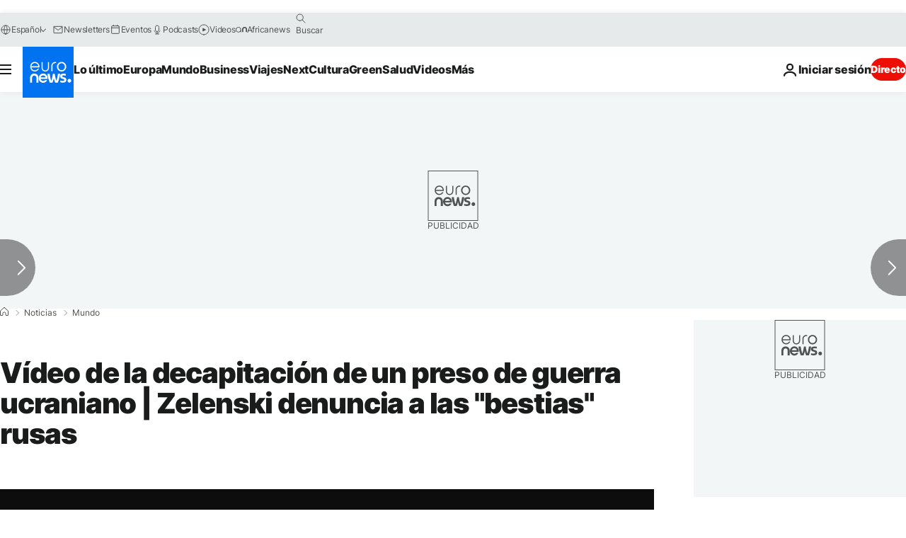

--- FILE ---
content_type: application/xml
request_url: https://dmxleo.dailymotion.com/cdn/manifest/video/x8k0h5a.m3u8?af=2%2C7%2C8%2C9&vv=1%2C2%2C3%2C4%2C5%2C6%2C7%2C8%2C11%2C12%2C13%2C14&mm=video%2Fmp4%2Cvideo%2Fwebm%2Caudio%2Fmp4%2Caudio%2Fmpeg%2Caudio%2Faac%2Caudio%2Fmpeg3%2Caudio%2Fmp3%2Caudio%2Fvnd.wave%2Caudio%2Fwav%2Caudio%2Fwave%2Caudio%2Fogg%2Caudio%2Fvorbis%2Cimage%2Fjpeg%2Cimage%2Fpng%2Cimage%2Fwebp%2Cimage%2Fsvg%2Bxml&cse=1jflaf82a0178bfec9c&rts=400135&rhv=1&cen=prod&cpi=xe2cka&cpt=player&rla=en&cpr=x9oog&eb=https%3A%2F%2Fes.euronews.com%2F2023%2F04%2F12%2Fvideo-de-la-decapitacion-de-un-preso-de-guerra-ucraniano-zelenski-denuncia-a-las-bestias-r&ps=924x520&td=es.euronews.com&reader_gdpr_flag=0&reader_gdpr_consent=&gdpr_binary_consent=opt-out&gdpr_comes_from_infopack=0&reader_us_privacy=1---&vl=-1&ciid=1jflaf82a0178bfec9c_VMAP_0_0&cidx=0&sidx=0&vidIdx=0&omp=Dailymotion%2F1.0&omn=0&imal=1&uid_dm=3cc89d01-2aee-3aec-6d35-e7f8fcb3794a&ccPremium=false&ccCustomParams=6458%252Fes_euronews_new%252Fnews%252Fnews%252Fworld%2Flng%253Des%2526page%253Darticle%2526video%253Dtrue%2526isBreakingNews%253Dfalse%2526vertical%253Dnews%2526nws_id%253D2246810%2526nwsctr_id%253D7527944%2526article_type%253Dnormal%2526program%253Dworld%2526video_duration%253D66120%2526technical_tags%253Dvideo-auto-play%2526source%253Deuronews%2526themes%253Dnews%2526tags%253Destado-islamico-daesh%25252Crusia%25252Cguerra-en-ucraina%2526player_type%253Ddailymotion&3pcb=0&rap=1&apo=monetization&pos=1&pbm=2
body_size: 4131
content:
<?xml version="1.0" encoding="UTF-8"?><vmap:VMAP xmlns:vmap="http://www.iab.net/videosuite/vmap" version="1.0"><vmap:AdBreak breakType="linear" breakId="preroll1" timeOffset="start"><vmap:AdSource id="preroll1"><vmap:VASTAdData><VAST version="3.0"><Ad><InLine><AdSystem>Leo</AdSystem><AdTitle>noad</AdTitle><Extensions><Extension type="dailymotion" source="dailymotion">{"noAd":{"reasonId":1106,"reason":"viewing context|bot-detected"},"inventoryId":"4f503308-e277-421a-b467-8fa6bccc0207"}</Extension></Extensions></InLine></Ad></VAST></vmap:VASTAdData></vmap:AdSource><vmap:Extensions><vmap:Extension type="dailymotion" source="dailymotion"><![CDATA[{"timeout":15000}]]></vmap:Extension></vmap:Extensions></vmap:AdBreak><vmap:AdBreak breakType="linear" breakId="preroll2" timeOffset="start"><vmap:AdSource id="preroll2"><vmap:AdTagURI templateType="vast3">https://dmxleo.dailymotion.com/cdn/manifest/video/x8k0h5a.m3u8?auth=[base64]&amp;vv=1%2C2%2C3%2C4%2C5%2C6%2C7%2C8%2C11%2C12%2C13%2C14&amp;sec=1&amp;rts=400135&amp;rla=en&amp;reader.player=dailymotion&amp;plt=1&amp;cen=prod&amp;3pcb=0&amp;rhv=1&amp;reader_us_privacy=1---&amp;eb=https%3A%2F%2Fes.euronews.com%2F2023%2F04%2F12%2Fvideo-de-la-decapitacion-de-un-preso-de-guerra-ucraniano-zelenski-denuncia-a-las-bestias-r&amp;dmngv=1.0&amp;dmng=Dailymotion&amp;cpt=player&amp;cpr=x9oog&amp;cpi=xe2cka&amp;battr=9%2C10%2C11%2C12%2C13%2C14%2C17&amp;apo=monetization&amp;pbm=2&amp;mm=video%2Fmp4%2Cvideo%2Fwebm%2Caudio%2Fmp4%2Caudio%2Fmpeg%2Caudio%2Faac%2Caudio%2Fmpeg3%2Caudio%2Fmp3%2Caudio%2Fvnd.wave%2Caudio%2Fwav%2Caudio%2Fwave%2Caudio%2Fogg%2Caudio%2Fvorbis%2Cimage%2Fjpeg%2Cimage%2Fpng%2Cimage%2Fwebp%2Cimage%2Fsvg%2Bxml&amp;lnrt=1&amp;dlvr=1%2C2&amp;cse=1jflaf82a0178bfec9c&amp;cbrs=1&amp;r=v</vmap:AdTagURI></vmap:AdSource><vmap:Extensions><vmap:Extension type="dailymotion" source="dailymotion"><![CDATA[{"timeout":15000}]]></vmap:Extension></vmap:Extensions></vmap:AdBreak><vmap:Extensions><vmap:Extension type="dailymotion" source="dmx"><![CDATA[{"asid":1009779}]]></vmap:Extension></vmap:Extensions></vmap:VMAP>